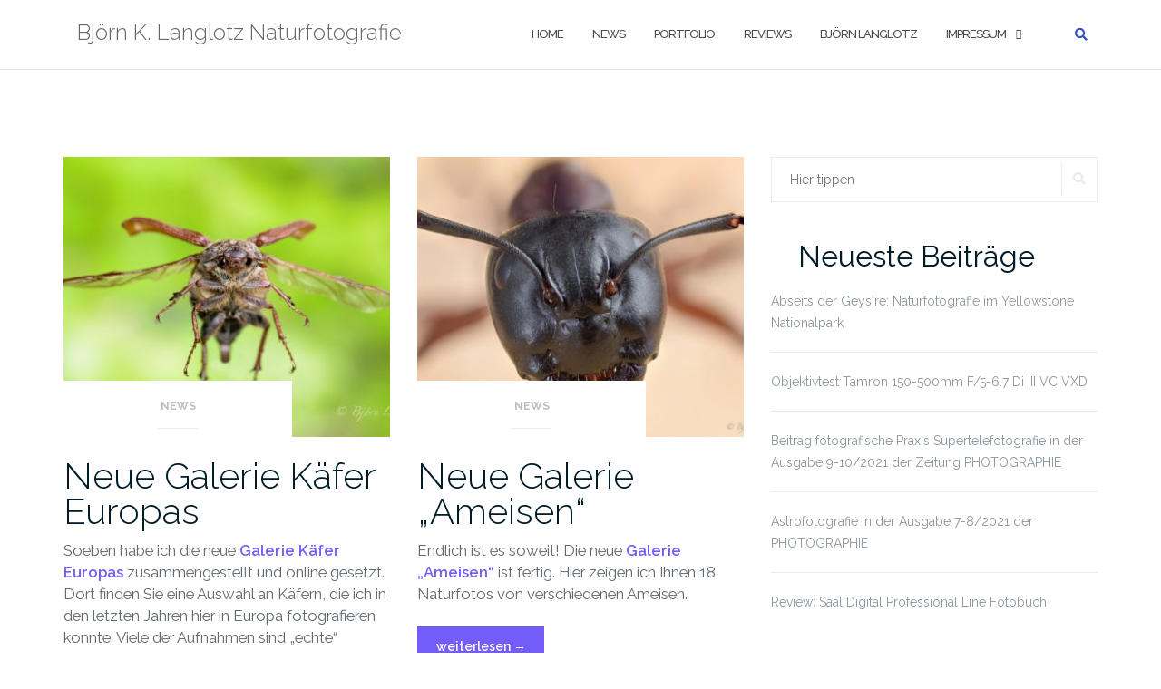

--- FILE ---
content_type: text/html; charset=UTF-8
request_url: http://naturfotos-digital.de/tag/novoflex-micro-tube/
body_size: 12355
content:

<!DOCTYPE html>
<html lang="de">
<head>
	<meta charset="UTF-8">
	<meta name="viewport" content="width=device-width, initial-scale=1">
	<link rel="profile" href="http://gmpg.org/xfn/11">
	<link rel="pingback" href="http://naturfotos-digital.de/xmlrpc.php">

	<title>Novoflex-Micro-Tube &#8211; Björn K. Langlotz Naturfotografie</title>
<meta name='robots' content='max-image-preview:large' />
<link rel='dns-prefetch' href='//secure.gravatar.com' />
<link rel='dns-prefetch' href='//stats.wp.com' />
<link rel='dns-prefetch' href='//fonts.googleapis.com' />
<link rel='dns-prefetch' href='//v0.wordpress.com' />
<link rel="alternate" type="application/rss+xml" title="Björn K. Langlotz Naturfotografie &raquo; Feed" href="http://naturfotos-digital.de/feed/" />
<link rel="alternate" type="application/rss+xml" title="Björn K. Langlotz Naturfotografie &raquo; Kommentar-Feed" href="http://naturfotos-digital.de/comments/feed/" />
<link rel="alternate" type="application/rss+xml" title="Björn K. Langlotz Naturfotografie &raquo; Novoflex-Micro-Tube Schlagwort-Feed" href="http://naturfotos-digital.de/tag/novoflex-micro-tube/feed/" />
<script type="text/javascript">
/* <![CDATA[ */
window._wpemojiSettings = {"baseUrl":"https:\/\/s.w.org\/images\/core\/emoji\/15.0.3\/72x72\/","ext":".png","svgUrl":"https:\/\/s.w.org\/images\/core\/emoji\/15.0.3\/svg\/","svgExt":".svg","source":{"concatemoji":"http:\/\/naturfotos-digital.de\/wp-includes\/js\/wp-emoji-release.min.js?ver=6.6.4"}};
/*! This file is auto-generated */
!function(i,n){var o,s,e;function c(e){try{var t={supportTests:e,timestamp:(new Date).valueOf()};sessionStorage.setItem(o,JSON.stringify(t))}catch(e){}}function p(e,t,n){e.clearRect(0,0,e.canvas.width,e.canvas.height),e.fillText(t,0,0);var t=new Uint32Array(e.getImageData(0,0,e.canvas.width,e.canvas.height).data),r=(e.clearRect(0,0,e.canvas.width,e.canvas.height),e.fillText(n,0,0),new Uint32Array(e.getImageData(0,0,e.canvas.width,e.canvas.height).data));return t.every(function(e,t){return e===r[t]})}function u(e,t,n){switch(t){case"flag":return n(e,"\ud83c\udff3\ufe0f\u200d\u26a7\ufe0f","\ud83c\udff3\ufe0f\u200b\u26a7\ufe0f")?!1:!n(e,"\ud83c\uddfa\ud83c\uddf3","\ud83c\uddfa\u200b\ud83c\uddf3")&&!n(e,"\ud83c\udff4\udb40\udc67\udb40\udc62\udb40\udc65\udb40\udc6e\udb40\udc67\udb40\udc7f","\ud83c\udff4\u200b\udb40\udc67\u200b\udb40\udc62\u200b\udb40\udc65\u200b\udb40\udc6e\u200b\udb40\udc67\u200b\udb40\udc7f");case"emoji":return!n(e,"\ud83d\udc26\u200d\u2b1b","\ud83d\udc26\u200b\u2b1b")}return!1}function f(e,t,n){var r="undefined"!=typeof WorkerGlobalScope&&self instanceof WorkerGlobalScope?new OffscreenCanvas(300,150):i.createElement("canvas"),a=r.getContext("2d",{willReadFrequently:!0}),o=(a.textBaseline="top",a.font="600 32px Arial",{});return e.forEach(function(e){o[e]=t(a,e,n)}),o}function t(e){var t=i.createElement("script");t.src=e,t.defer=!0,i.head.appendChild(t)}"undefined"!=typeof Promise&&(o="wpEmojiSettingsSupports",s=["flag","emoji"],n.supports={everything:!0,everythingExceptFlag:!0},e=new Promise(function(e){i.addEventListener("DOMContentLoaded",e,{once:!0})}),new Promise(function(t){var n=function(){try{var e=JSON.parse(sessionStorage.getItem(o));if("object"==typeof e&&"number"==typeof e.timestamp&&(new Date).valueOf()<e.timestamp+604800&&"object"==typeof e.supportTests)return e.supportTests}catch(e){}return null}();if(!n){if("undefined"!=typeof Worker&&"undefined"!=typeof OffscreenCanvas&&"undefined"!=typeof URL&&URL.createObjectURL&&"undefined"!=typeof Blob)try{var e="postMessage("+f.toString()+"("+[JSON.stringify(s),u.toString(),p.toString()].join(",")+"));",r=new Blob([e],{type:"text/javascript"}),a=new Worker(URL.createObjectURL(r),{name:"wpTestEmojiSupports"});return void(a.onmessage=function(e){c(n=e.data),a.terminate(),t(n)})}catch(e){}c(n=f(s,u,p))}t(n)}).then(function(e){for(var t in e)n.supports[t]=e[t],n.supports.everything=n.supports.everything&&n.supports[t],"flag"!==t&&(n.supports.everythingExceptFlag=n.supports.everythingExceptFlag&&n.supports[t]);n.supports.everythingExceptFlag=n.supports.everythingExceptFlag&&!n.supports.flag,n.DOMReady=!1,n.readyCallback=function(){n.DOMReady=!0}}).then(function(){return e}).then(function(){var e;n.supports.everything||(n.readyCallback(),(e=n.source||{}).concatemoji?t(e.concatemoji):e.wpemoji&&e.twemoji&&(t(e.twemoji),t(e.wpemoji)))}))}((window,document),window._wpemojiSettings);
/* ]]> */
</script>
<style id='wp-emoji-styles-inline-css' type='text/css'>

	img.wp-smiley, img.emoji {
		display: inline !important;
		border: none !important;
		box-shadow: none !important;
		height: 1em !important;
		width: 1em !important;
		margin: 0 0.07em !important;
		vertical-align: -0.1em !important;
		background: none !important;
		padding: 0 !important;
	}
</style>
<link rel='stylesheet' id='wp-block-library-css' href='http://naturfotos-digital.de/wp-includes/css/dist/block-library/style.min.css?ver=6.6.4' type='text/css' media='all' />
<link rel='stylesheet' id='mediaelement-css' href='http://naturfotos-digital.de/wp-includes/js/mediaelement/mediaelementplayer-legacy.min.css?ver=4.2.17' type='text/css' media='all' />
<link rel='stylesheet' id='wp-mediaelement-css' href='http://naturfotos-digital.de/wp-includes/js/mediaelement/wp-mediaelement.min.css?ver=6.6.4' type='text/css' media='all' />
<style id='jetpack-sharing-buttons-style-inline-css' type='text/css'>
.jetpack-sharing-buttons__services-list{display:flex;flex-direction:row;flex-wrap:wrap;gap:0;list-style-type:none;margin:5px;padding:0}.jetpack-sharing-buttons__services-list.has-small-icon-size{font-size:12px}.jetpack-sharing-buttons__services-list.has-normal-icon-size{font-size:16px}.jetpack-sharing-buttons__services-list.has-large-icon-size{font-size:24px}.jetpack-sharing-buttons__services-list.has-huge-icon-size{font-size:36px}@media print{.jetpack-sharing-buttons__services-list{display:none!important}}.editor-styles-wrapper .wp-block-jetpack-sharing-buttons{gap:0;padding-inline-start:0}ul.jetpack-sharing-buttons__services-list.has-background{padding:1.25em 2.375em}
</style>
<style id='classic-theme-styles-inline-css' type='text/css'>
/*! This file is auto-generated */
.wp-block-button__link{color:#fff;background-color:#32373c;border-radius:9999px;box-shadow:none;text-decoration:none;padding:calc(.667em + 2px) calc(1.333em + 2px);font-size:1.125em}.wp-block-file__button{background:#32373c;color:#fff;text-decoration:none}
</style>
<style id='global-styles-inline-css' type='text/css'>
:root{--wp--preset--aspect-ratio--square: 1;--wp--preset--aspect-ratio--4-3: 4/3;--wp--preset--aspect-ratio--3-4: 3/4;--wp--preset--aspect-ratio--3-2: 3/2;--wp--preset--aspect-ratio--2-3: 2/3;--wp--preset--aspect-ratio--16-9: 16/9;--wp--preset--aspect-ratio--9-16: 9/16;--wp--preset--color--black: #000000;--wp--preset--color--cyan-bluish-gray: #abb8c3;--wp--preset--color--white: #ffffff;--wp--preset--color--pale-pink: #f78da7;--wp--preset--color--vivid-red: #cf2e2e;--wp--preset--color--luminous-vivid-orange: #ff6900;--wp--preset--color--luminous-vivid-amber: #fcb900;--wp--preset--color--light-green-cyan: #7bdcb5;--wp--preset--color--vivid-green-cyan: #00d084;--wp--preset--color--pale-cyan-blue: #8ed1fc;--wp--preset--color--vivid-cyan-blue: #0693e3;--wp--preset--color--vivid-purple: #9b51e0;--wp--preset--gradient--vivid-cyan-blue-to-vivid-purple: linear-gradient(135deg,rgba(6,147,227,1) 0%,rgb(155,81,224) 100%);--wp--preset--gradient--light-green-cyan-to-vivid-green-cyan: linear-gradient(135deg,rgb(122,220,180) 0%,rgb(0,208,130) 100%);--wp--preset--gradient--luminous-vivid-amber-to-luminous-vivid-orange: linear-gradient(135deg,rgba(252,185,0,1) 0%,rgba(255,105,0,1) 100%);--wp--preset--gradient--luminous-vivid-orange-to-vivid-red: linear-gradient(135deg,rgba(255,105,0,1) 0%,rgb(207,46,46) 100%);--wp--preset--gradient--very-light-gray-to-cyan-bluish-gray: linear-gradient(135deg,rgb(238,238,238) 0%,rgb(169,184,195) 100%);--wp--preset--gradient--cool-to-warm-spectrum: linear-gradient(135deg,rgb(74,234,220) 0%,rgb(151,120,209) 20%,rgb(207,42,186) 40%,rgb(238,44,130) 60%,rgb(251,105,98) 80%,rgb(254,248,76) 100%);--wp--preset--gradient--blush-light-purple: linear-gradient(135deg,rgb(255,206,236) 0%,rgb(152,150,240) 100%);--wp--preset--gradient--blush-bordeaux: linear-gradient(135deg,rgb(254,205,165) 0%,rgb(254,45,45) 50%,rgb(107,0,62) 100%);--wp--preset--gradient--luminous-dusk: linear-gradient(135deg,rgb(255,203,112) 0%,rgb(199,81,192) 50%,rgb(65,88,208) 100%);--wp--preset--gradient--pale-ocean: linear-gradient(135deg,rgb(255,245,203) 0%,rgb(182,227,212) 50%,rgb(51,167,181) 100%);--wp--preset--gradient--electric-grass: linear-gradient(135deg,rgb(202,248,128) 0%,rgb(113,206,126) 100%);--wp--preset--gradient--midnight: linear-gradient(135deg,rgb(2,3,129) 0%,rgb(40,116,252) 100%);--wp--preset--font-size--small: 13px;--wp--preset--font-size--medium: 20px;--wp--preset--font-size--large: 36px;--wp--preset--font-size--x-large: 42px;--wp--preset--spacing--20: 0.44rem;--wp--preset--spacing--30: 0.67rem;--wp--preset--spacing--40: 1rem;--wp--preset--spacing--50: 1.5rem;--wp--preset--spacing--60: 2.25rem;--wp--preset--spacing--70: 3.38rem;--wp--preset--spacing--80: 5.06rem;--wp--preset--shadow--natural: 6px 6px 9px rgba(0, 0, 0, 0.2);--wp--preset--shadow--deep: 12px 12px 50px rgba(0, 0, 0, 0.4);--wp--preset--shadow--sharp: 6px 6px 0px rgba(0, 0, 0, 0.2);--wp--preset--shadow--outlined: 6px 6px 0px -3px rgba(255, 255, 255, 1), 6px 6px rgba(0, 0, 0, 1);--wp--preset--shadow--crisp: 6px 6px 0px rgba(0, 0, 0, 1);}:where(.is-layout-flex){gap: 0.5em;}:where(.is-layout-grid){gap: 0.5em;}body .is-layout-flex{display: flex;}.is-layout-flex{flex-wrap: wrap;align-items: center;}.is-layout-flex > :is(*, div){margin: 0;}body .is-layout-grid{display: grid;}.is-layout-grid > :is(*, div){margin: 0;}:where(.wp-block-columns.is-layout-flex){gap: 2em;}:where(.wp-block-columns.is-layout-grid){gap: 2em;}:where(.wp-block-post-template.is-layout-flex){gap: 1.25em;}:where(.wp-block-post-template.is-layout-grid){gap: 1.25em;}.has-black-color{color: var(--wp--preset--color--black) !important;}.has-cyan-bluish-gray-color{color: var(--wp--preset--color--cyan-bluish-gray) !important;}.has-white-color{color: var(--wp--preset--color--white) !important;}.has-pale-pink-color{color: var(--wp--preset--color--pale-pink) !important;}.has-vivid-red-color{color: var(--wp--preset--color--vivid-red) !important;}.has-luminous-vivid-orange-color{color: var(--wp--preset--color--luminous-vivid-orange) !important;}.has-luminous-vivid-amber-color{color: var(--wp--preset--color--luminous-vivid-amber) !important;}.has-light-green-cyan-color{color: var(--wp--preset--color--light-green-cyan) !important;}.has-vivid-green-cyan-color{color: var(--wp--preset--color--vivid-green-cyan) !important;}.has-pale-cyan-blue-color{color: var(--wp--preset--color--pale-cyan-blue) !important;}.has-vivid-cyan-blue-color{color: var(--wp--preset--color--vivid-cyan-blue) !important;}.has-vivid-purple-color{color: var(--wp--preset--color--vivid-purple) !important;}.has-black-background-color{background-color: var(--wp--preset--color--black) !important;}.has-cyan-bluish-gray-background-color{background-color: var(--wp--preset--color--cyan-bluish-gray) !important;}.has-white-background-color{background-color: var(--wp--preset--color--white) !important;}.has-pale-pink-background-color{background-color: var(--wp--preset--color--pale-pink) !important;}.has-vivid-red-background-color{background-color: var(--wp--preset--color--vivid-red) !important;}.has-luminous-vivid-orange-background-color{background-color: var(--wp--preset--color--luminous-vivid-orange) !important;}.has-luminous-vivid-amber-background-color{background-color: var(--wp--preset--color--luminous-vivid-amber) !important;}.has-light-green-cyan-background-color{background-color: var(--wp--preset--color--light-green-cyan) !important;}.has-vivid-green-cyan-background-color{background-color: var(--wp--preset--color--vivid-green-cyan) !important;}.has-pale-cyan-blue-background-color{background-color: var(--wp--preset--color--pale-cyan-blue) !important;}.has-vivid-cyan-blue-background-color{background-color: var(--wp--preset--color--vivid-cyan-blue) !important;}.has-vivid-purple-background-color{background-color: var(--wp--preset--color--vivid-purple) !important;}.has-black-border-color{border-color: var(--wp--preset--color--black) !important;}.has-cyan-bluish-gray-border-color{border-color: var(--wp--preset--color--cyan-bluish-gray) !important;}.has-white-border-color{border-color: var(--wp--preset--color--white) !important;}.has-pale-pink-border-color{border-color: var(--wp--preset--color--pale-pink) !important;}.has-vivid-red-border-color{border-color: var(--wp--preset--color--vivid-red) !important;}.has-luminous-vivid-orange-border-color{border-color: var(--wp--preset--color--luminous-vivid-orange) !important;}.has-luminous-vivid-amber-border-color{border-color: var(--wp--preset--color--luminous-vivid-amber) !important;}.has-light-green-cyan-border-color{border-color: var(--wp--preset--color--light-green-cyan) !important;}.has-vivid-green-cyan-border-color{border-color: var(--wp--preset--color--vivid-green-cyan) !important;}.has-pale-cyan-blue-border-color{border-color: var(--wp--preset--color--pale-cyan-blue) !important;}.has-vivid-cyan-blue-border-color{border-color: var(--wp--preset--color--vivid-cyan-blue) !important;}.has-vivid-purple-border-color{border-color: var(--wp--preset--color--vivid-purple) !important;}.has-vivid-cyan-blue-to-vivid-purple-gradient-background{background: var(--wp--preset--gradient--vivid-cyan-blue-to-vivid-purple) !important;}.has-light-green-cyan-to-vivid-green-cyan-gradient-background{background: var(--wp--preset--gradient--light-green-cyan-to-vivid-green-cyan) !important;}.has-luminous-vivid-amber-to-luminous-vivid-orange-gradient-background{background: var(--wp--preset--gradient--luminous-vivid-amber-to-luminous-vivid-orange) !important;}.has-luminous-vivid-orange-to-vivid-red-gradient-background{background: var(--wp--preset--gradient--luminous-vivid-orange-to-vivid-red) !important;}.has-very-light-gray-to-cyan-bluish-gray-gradient-background{background: var(--wp--preset--gradient--very-light-gray-to-cyan-bluish-gray) !important;}.has-cool-to-warm-spectrum-gradient-background{background: var(--wp--preset--gradient--cool-to-warm-spectrum) !important;}.has-blush-light-purple-gradient-background{background: var(--wp--preset--gradient--blush-light-purple) !important;}.has-blush-bordeaux-gradient-background{background: var(--wp--preset--gradient--blush-bordeaux) !important;}.has-luminous-dusk-gradient-background{background: var(--wp--preset--gradient--luminous-dusk) !important;}.has-pale-ocean-gradient-background{background: var(--wp--preset--gradient--pale-ocean) !important;}.has-electric-grass-gradient-background{background: var(--wp--preset--gradient--electric-grass) !important;}.has-midnight-gradient-background{background: var(--wp--preset--gradient--midnight) !important;}.has-small-font-size{font-size: var(--wp--preset--font-size--small) !important;}.has-medium-font-size{font-size: var(--wp--preset--font-size--medium) !important;}.has-large-font-size{font-size: var(--wp--preset--font-size--large) !important;}.has-x-large-font-size{font-size: var(--wp--preset--font-size--x-large) !important;}
:where(.wp-block-post-template.is-layout-flex){gap: 1.25em;}:where(.wp-block-post-template.is-layout-grid){gap: 1.25em;}
:where(.wp-block-columns.is-layout-flex){gap: 2em;}:where(.wp-block-columns.is-layout-grid){gap: 2em;}
:root :where(.wp-block-pullquote){font-size: 1.5em;line-height: 1.6;}
</style>
<link rel='stylesheet' id='foogallery-core-css' href='http://naturfotos-digital.de/wp-content/plugins/foogallery/extensions/default-templates/shared/css/foogallery.min.css?ver=2.4.22' type='text/css' media='all' />
<link rel='stylesheet' id='contact-form-7-css' href='http://naturfotos-digital.de/wp-content/plugins/contact-form-7/includes/css/styles.css?ver=5.9.8' type='text/css' media='all' />
<link rel='stylesheet' id='foobox-free-min-css' href='http://naturfotos-digital.de/wp-content/plugins/foobox-image-lightbox/free/css/foobox.free.min.css?ver=2.7.32' type='text/css' media='all' />
<link rel='stylesheet' id='bootstrap-css' href='http://naturfotos-digital.de/wp-content/themes/shapely/assets/css/bootstrap.min.css?ver=6.6.4' type='text/css' media='all' />
<link rel='stylesheet' id='font-awesome-css' href='http://naturfotos-digital.de/wp-content/themes/shapely/assets/css/fontawesome/all.min.css?ver=6.6.4' type='text/css' media='all' />
<link rel='stylesheet' id='shapely-fonts-css' href='//fonts.googleapis.com/css?family=Raleway%3A100%2C300%2C400%2C500%2C600%2C700&#038;display=swap&#038;ver=6.6.4' type='text/css' media='all' />
<link rel='stylesheet' id='flexslider-css' href='http://naturfotos-digital.de/wp-content/themes/shapely/assets/css/flexslider.css?ver=6.6.4' type='text/css' media='all' />
<link rel='stylesheet' id='shapely-style-css' href='http://naturfotos-digital.de/wp-content/themes/shapely/style.css?ver=6.6.4' type='text/css' media='all' />
<link rel='stylesheet' id='owl.carousel-css' href='http://naturfotos-digital.de/wp-content/themes/shapely/assets/js/owl-carousel/owl.carousel.min.css?ver=6.6.4' type='text/css' media='all' />
<link rel='stylesheet' id='owl.carousel.theme-css' href='http://naturfotos-digital.de/wp-content/themes/shapely/assets/js/owl-carousel/owl.theme.default.css?ver=6.6.4' type='text/css' media='all' />
<link rel='stylesheet' id='eu-cookie-law-style-css' href='http://naturfotos-digital.de/wp-content/plugins/jetpack/modules/widgets/eu-cookie-law/style.css?ver=13.9.1' type='text/css' media='all' />
<script type="text/javascript" src="http://naturfotos-digital.de/wp-includes/js/jquery/jquery.min.js?ver=3.7.1" id="jquery-core-js"></script>
<script type="text/javascript" src="http://naturfotos-digital.de/wp-includes/js/jquery/jquery-migrate.min.js?ver=3.4.1" id="jquery-migrate-js"></script>
<script type="text/javascript" id="foobox-free-min-js-before">
/* <![CDATA[ */
/* Run FooBox FREE (v2.7.32) */
var FOOBOX = window.FOOBOX = {
	ready: true,
	disableOthers: false,
	o: {wordpress: { enabled: true }, countMessage:'image %index of %total', captions: { dataTitle: ["captionTitle","title"], dataDesc: ["captionDesc","description"] }, rel: '', excludes:'.fbx-link,.nofoobox,.nolightbox,a[href*="pinterest.com/pin/create/button/"]', affiliate : { enabled: false }},
	selectors: [
		".foogallery-container.foogallery-lightbox-foobox", ".foogallery-container.foogallery-lightbox-foobox-free", ".gallery", ".wp-block-gallery", ".wp-caption", ".wp-block-image", "a:has(img[class*=wp-image-])", ".post a:has(img[class*=wp-image-])", ".foobox"
	],
	pre: function( $ ){
		// Custom JavaScript (Pre)
		
	},
	post: function( $ ){
		// Custom JavaScript (Post)
		
		// Custom Captions Code
		
	},
	custom: function( $ ){
		// Custom Extra JS
		
	}
};
/* ]]> */
</script>
<script type="text/javascript" src="http://naturfotos-digital.de/wp-content/plugins/foobox-image-lightbox/free/js/foobox.free.min.js?ver=2.7.32" id="foobox-free-min-js"></script>
<link rel="https://api.w.org/" href="http://naturfotos-digital.de/wp-json/" /><link rel="alternate" title="JSON" type="application/json" href="http://naturfotos-digital.de/wp-json/wp/v2/tags/147" /><link rel="EditURI" type="application/rsd+xml" title="RSD" href="http://naturfotos-digital.de/xmlrpc.php?rsd" />
<meta name="generator" content="WordPress 6.6.4" />
	<style>img#wpstats{display:none}</style>
		<style type="text/css"></style><meta name="description" content="Beiträge über Novoflex-Micro-Tube von bjoernlanglotz" />

<!-- Jetpack Open Graph Tags -->
<meta property="og:type" content="website" />
<meta property="og:title" content="Novoflex-Micro-Tube &#8211; Björn K. Langlotz Naturfotografie" />
<meta property="og:url" content="http://naturfotos-digital.de/tag/novoflex-micro-tube/" />
<meta property="og:site_name" content="Björn K. Langlotz Naturfotografie" />
<meta property="og:image" content="https://s0.wp.com/i/blank.jpg" />
<meta property="og:image:alt" content="" />
<meta property="og:locale" content="de_DE" />

<!-- End Jetpack Open Graph Tags -->
		<style type="text/css" id="wp-custom-css">
			.footer-credits {
display: none;
}
.posted-on {
	display: none
}
.blog .page-title-section {
background-image: url(https://www.fototrainer4you.de/wp-content/uploads/2018/10/Gallerie-BKL-02.jpg);
background-size: cover;
background-position: 0% 60%;
padding: 80px;
}
p, li {
	color: #626a6f;
}
.top-parallax-ection, p {
	font-size: 1.2em;
}
.single-portfolio #primary {
    width: 100%;
}
.single-portfolio #secondary {
    display: none;
}
.bg-secondary {
    display:none;
}
a.tlp-zoom {
	display: none !important;
}*
.tlp-col-lg-6.tlp-col-md-6.tlp-col-sm-12.tlp-col-xs-12  {
	display: none;
}
.portfolio-detail-desc.tlp-col-lg-6.tlp-col-md-6.tlp-col-sm-12.tlp-col-xs-12  {
	width: 100%;
	display: block;
}
ul.post-meta {
	display: none;
}
div#tlp-portfolio-isotope-button button {
	font-family: inherit;
	border: 2px solid #745cf9;
	padding: 0 26px;
	min-width: 150px;
	line-height: 36px;
	font-size: 12px;
	font-weight: 700;
	text-transform: uppercase;
	letter-spacing: 1px;
	border-radius: 0;
	text-align: center;
	transition: all 0.3s ease;
	-webkit-transition: all 0.3s ease;
	-moz-transition: all 0.3s ease;
	margin-right: 8px;
	margin-bottom: 8px;
	white-space: normal;
	background-color: #ffffff;
	color: #745cf9;
}
div#tlp-portfolio-isotope-button button:hover {
	background-color: #5d47d7 !important;
	border: 2px solid #5d47d7 !important;
	color: #ffffff;
}
.selected {
	background-color: #745cf9 !important;
	color: #ffffff !important;
}
.tlp-overlay {
	background-color: rgba(93,71,215,0.55) !important;
}
div.tlp-content-holder {
	background-color: #ffffff;
}
div.tlp-content-holder a {
	color: #745cf9 !important;
}
.widget-title {
	font-size: 32px !important;
	padding-left: 30px;
}		</style>
		</head>

<body class="archive tag tag-novoflex-micro-tube tag-147 hfeed has-sidebar-right">
	<div id="page" class="site">
	<a class="skip-link screen-reader-text" href="#content">Zum Inhalt springen</a>

	<header id="masthead" class="site-header" role="banner">
		<div class="nav-container">
			<nav  id="site-navigation" class="main-navigation" role="navigation">
				<div class="container nav-bar">
					<div class="flex-row">
						<div class="module left site-title-container">
							<a href="http://naturfotos-digital.de/" class="custom-logo-link"><span class="site-title">Björn K. Langlotz Naturfotografie</span></a>						</div>
						<button class="module widget-handle mobile-toggle right visible-sm visible-xs">
							<i class="fa fa-bars"></i>
						</button>
						<div class="module-group right">
							<div class="module left">
								<div class="collapse navbar-collapse navbar-ex1-collapse"><ul id="menu" class="menu"><li id="menu-item-37" class="menu-item menu-item-type-post_type menu-item-object-page menu-item-home menu-item-37"><a title="Home" href="http://naturfotos-digital.de/">Home</a></li>
<li id="menu-item-85" class="menu-item menu-item-type-taxonomy menu-item-object-category menu-item-85"><a title="News" href="http://naturfotos-digital.de/category/news/">News</a></li>
<li id="menu-item-519" class="menu-item menu-item-type-post_type menu-item-object-page menu-item-519"><a title="Portfolio" href="http://naturfotos-digital.de/naturbilder/">Portfolio</a></li>
<li id="menu-item-730" class="menu-item menu-item-type-taxonomy menu-item-object-category menu-item-730"><a title="Reviews" href="http://naturfotos-digital.de/category/review/">Reviews</a></li>
<li id="menu-item-36" class="menu-item menu-item-type-post_type menu-item-object-page menu-item-36"><a title="Björn Langlotz" href="http://naturfotos-digital.de/bjoern-langlotz/">Björn Langlotz</a></li>
<li id="menu-item-45" class="menu-item menu-item-type-post_type menu-item-object-page menu-item-has-children menu-item-45 dropdown"><a title="Impressum" href="http://naturfotos-digital.de/impressum/">Impressum </a><span class="dropdown-toggle shapely-dropdown" data-toggle="dropdown"><i class="fa fa-angle-down" aria-hidden="true"></i></span>
<ul role="menu" class=" dropdown-menu">
	<li id="menu-item-46" class="menu-item menu-item-type-post_type menu-item-object-page menu-item-46"><a title="Impressum" href="http://naturfotos-digital.de/impressum/">Impressum</a></li>
	<li id="menu-item-44" class="menu-item menu-item-type-post_type menu-item-object-page menu-item-44"><a title="Datenschutzerklärung" href="http://naturfotos-digital.de/datenschutzerklaerung/">Datenschutzerklärung</a></li>
</ul>
</li>
</ul></div>							</div>
							<!--end of menu module-->
							<div class="module widget-handle search-widget-handle hidden-xs hidden-sm">
								<button class="search">
									<i class="fa fa-search"></i>
									<span class="title">Website durchsuchen</span>
								</button>
								<div class="function">
									<form role="search" method="get" id="searchform" class="search-form" action="http://naturfotos-digital.de/" >
    <label class="screen-reader-text" for="s">suche nach:</label>
    <input type="text" placeholder="Hier tippen" value="" name="s" id="s" />
    <button type="submit" class="searchsubmit"><i class="fa fa-search" aria-hidden="true"></i><span class="screen-reader-text">Suche</span></button>
    </form>								</div>
							</div>
						</div>
						<!--end of module group-->
					</div>
				</div>
			</nav><!-- #site-navigation -->
		</div>
	</header><!-- #masthead -->
	<div id="content" class="main-container">
					<div class="header-callout">
						<section class="page-title-section bg-secondary " >
			<div class="container">
				<div class="row">
																<div class="col-xs-12">
							<h3 class="page-title" >
								Schlagwort: &lt;span&gt;Novoflex-Micro-Tube&lt;/span&gt;							</h3>
													</div>
										
				</div>
				<!--end of row-->
			</div>
			<!--end of container-->
		</section>
					</div>
		
		<section class="content-area ">
			<div id="main" class="container" role="main">
	<div class="row">
				<div id="primary" class="col-md-8 mb-xs-24 sidebar-right">
																	<div class="row">
			<article id="post-607" class="post-content post-grid-small col-md-6 post-607 post type-post status-publish format-standard has-post-thumbnail hentry category-news tag-kaefer tag-leica-photar tag-makrofotografie tag-mitutoyo-m-plan-apo tag-nikon tag-novoflex-micro-tube tag-zeiss-luminar" >
		<header class="entry-header nolist">
						<a href="http://naturfotos-digital.de/neue-galerie-kaefer-europas/">
				<img width="350" height="300" src="http://naturfotos-digital.de/wp-content/uploads/2019/11/Kaefer-10-350x300.jpg" class="attachment-shapely-grid size-shapely-grid wp-post-image" alt="Diesen Feldmaikäfer (Melolontha melolontha) konnt eich mit etwas Glück im Flug fotografieren.Kamera: NIKON D810 Brennweite: 105mm 1/1 s bei Blende f/16.0" />			</a>

							<span class="shapely-category">
					<a href="http://naturfotos-digital.de/category/news/">
						News					</a>
				</span>
					</header><!-- .entry-header -->
		<div class="entry-content">
			<h2 class="post-title">
				<a href="http://naturfotos-digital.de/neue-galerie-kaefer-europas/">Neue Galerie Käfer Europas</a>
			</h2>

			<div class="entry-meta">
				
		<ul class="post-meta">
					<li><span class="posted-on">November 3, 2019November 3, 2019</span></li>
							<li><span>von <a href="http://naturfotos-digital.de/author/bjoernlanglotz/" title="bjoernlanglotz">bjoernlanglotz</a></span></li>
				</ul>
						<!-- post-meta -->
			</div>

			
<p>Soeben habe ich die neue <a href="http://naturfotos-digital.de/insekten/naturbilder/kaefer-europas/">Galerie Käfer Europas</a> zusammengestellt und online gesetzt. Dort finden Sie eine Auswahl an Käfern, die ich in den letzten Jahren hier in Europa fotografieren konnte. Viele der Aufnahmen sind &#8222;echte&#8220; Makrofotografie mit einem Abbildungsmaßstab von mehr als 1:1.</p>



 <a href="http://naturfotos-digital.de/neue-galerie-kaefer-europas/#more-607" class="more-link">weiterlesen <span class="screen-reader-text">&#8222;Neue Galerie Käfer Europas&#8220;</span> <span class="meta-nav">&rarr;</span></a>		</div><!-- .entry-content -->
	</article><!-- #post-## -->
	<article id="post-382" class="post-content post-grid-small col-md-6 post-382 post type-post status-publish format-standard has-post-thumbnail hentry category-news tag-ameisen tag-deep-focus-fusion tag-focus-stack tag-focus-stacking tag-fokus-stacking tag-leitz-photar tag-makrofotografie tag-mitutoyo-m-plan-apo tag-naturbilder tag-naturfotografie tag-naturfotos tag-novoflex-castel-micro tag-novoflex-micro-tube tag-zeiss-luminar" >
		<header class="entry-header nolist">
						<a href="http://naturfotos-digital.de/neue-galerie-ameisen/">
				<img width="350" height="300" src="http://naturfotos-digital.de/wp-content/uploads/2019/02/Ameisen-2-350x300.jpg" class="attachment-shapely-grid size-shapely-grid wp-post-image" alt="Dieser extreme Focus Stack aus 256 Aufnahmen entstand mit dem Castel-Micro von Novoflex und dem zugehoerigen Micro-Tube.Kamera: NIKON D810 Objektiv: Mitutoyo M Plan Apo 20x 1/200 s bei Blende f/1.6" />			</a>

							<span class="shapely-category">
					<a href="http://naturfotos-digital.de/category/news/">
						News					</a>
				</span>
					</header><!-- .entry-header -->
		<div class="entry-content">
			<h2 class="post-title">
				<a href="http://naturfotos-digital.de/neue-galerie-ameisen/">Neue Galerie &#8222;Ameisen&#8220;</a>
			</h2>

			<div class="entry-meta">
				
		<ul class="post-meta">
					<li><span class="posted-on">März 2, 2019März 20, 2019</span></li>
							<li><span>von <a href="http://naturfotos-digital.de/author/bjoernlanglotz/" title="bjoernlanglotz">bjoernlanglotz</a></span></li>
				</ul>
						<!-- post-meta -->
			</div>

			
<p>Endlich ist es soweit! Die neue <a href="http://naturfotos-digital.de/naturbilder/ameisen">Galerie &#8222;Ameisen&#8220;</a> ist fertig. Hier zeigen ich Ihnen 18 Naturfotos von verschiedenen Ameisen.</p>



 <a href="http://naturfotos-digital.de/neue-galerie-ameisen/#more-382" class="more-link">weiterlesen <span class="screen-reader-text">&#8222;Neue Galerie &#8222;Ameisen&#8220;&#8220;</span> <span class="meta-nav">&rarr;</span></a>		</div><!-- .entry-content -->
	</article><!-- #post-## -->
	</div>
		<div class="text-center">
			<nav class="pagination">
							</nav>
		</div>
				</div><!-- #primary -->
		

<aside id="secondary" class="widget-area col-md-4" role="complementary">
	<div id="search-2" class="widget widget_search"><form role="search" method="get" id="searchform" class="search-form" action="http://naturfotos-digital.de/" >
    <label class="screen-reader-text" for="s">suche nach:</label>
    <input type="text" placeholder="Hier tippen" value="" name="s" id="s" />
    <button type="submit" class="searchsubmit"><i class="fa fa-search" aria-hidden="true"></i><span class="screen-reader-text">Suche</span></button>
    </form></div>
		<div id="recent-posts-2" class="widget widget_recent_entries">
		<h2 class="widget-title">Neueste Beiträge</h2>
		<ul>
											<li>
					<a href="http://naturfotos-digital.de/abseits-der-geysire-naturfotografie-im-yellowstone-nationalpark/">Abseits der Geysire: Naturfotografie im Yellowstone Nationalpark</a>
									</li>
											<li>
					<a href="http://naturfotos-digital.de/objektivtest-tamron-150-500mm-f-5-6-7-di-iii-vc-vxd/">Objektivtest Tamron 150-500mm F/5-6.7 Di III VC VXD</a>
									</li>
											<li>
					<a href="http://naturfotos-digital.de/beitrag-fotografische-praxis-supertelefotografie-in-der-ausgabe-9-10-2021-der-zeitung-photographie/">Beitrag fotografische Praxis Supertelefotografie in der Ausgabe 9-10/2021 der Zeitung PHOTOGRAPHIE</a>
									</li>
											<li>
					<a href="http://naturfotos-digital.de/astrofotografie-in-der-ausgabe-7-8-2021-der-photographie/">Astrofotografie in der Ausgabe 7-8/2021 der PHOTOGRAPHIE</a>
									</li>
											<li>
					<a href="http://naturfotos-digital.de/review-saal-digital-professional-line-fotobuch/">Review: Saal Digital Professional Line Fotobuch</a>
									</li>
					</ul>

		</div><div id="tag_cloud-2" class="widget widget_tag_cloud"><h2 class="widget-title">Schlagwörter</h2><div class="tagcloud"><a href="http://naturfotos-digital.de/tag/astrofotografie/" class="tag-cloud-link tag-link-253 tag-link-position-1" style="font-size: 8pt;" aria-label="Astrofotografie (1 Eintrag)">Astrofotografie</a>
<a href="http://naturfotos-digital.de/tag/ausruestungstest/" class="tag-cloud-link tag-link-57 tag-link-position-2" style="font-size: 19.234567901235pt;" aria-label="Ausrüstungstest (8 Einträge)">Ausrüstungstest</a>
<a href="http://naturfotos-digital.de/tag/bergmolch/" class="tag-cloud-link tag-link-238 tag-link-position-3" style="font-size: 8pt;" aria-label="Bergmolch (1 Eintrag)">Bergmolch</a>
<a href="http://naturfotos-digital.de/tag/ct-fotografie/" class="tag-cloud-link tag-link-31 tag-link-position-4" style="font-size: 11.111111111111pt;" aria-label="c&#039;t Fotografie (2 Einträge)">c&#039;t Fotografie</a>
<a href="http://naturfotos-digital.de/tag/canon/" class="tag-cloud-link tag-link-243 tag-link-position-5" style="font-size: 8pt;" aria-label="Canon (1 Eintrag)">Canon</a>
<a href="http://naturfotos-digital.de/tag/cb5-tilt/" class="tag-cloud-link tag-link-247 tag-link-position-6" style="font-size: 8pt;" aria-label="CB5-Tilt (1 Eintrag)">CB5-Tilt</a>
<a href="http://naturfotos-digital.de/tag/classicball-5/" class="tag-cloud-link tag-link-248 tag-link-position-7" style="font-size: 8pt;" aria-label="ClassicBall 5 (1 Eintrag)">ClassicBall 5</a>
<a href="http://naturfotos-digital.de/tag/deep-focus-fusion/" class="tag-cloud-link tag-link-54 tag-link-position-8" style="font-size: 14.913580246914pt;" aria-label="Deep Focus Fusion (4 Einträge)">Deep Focus Fusion</a>
<a href="http://naturfotos-digital.de/tag/digitalphoto/" class="tag-cloud-link tag-link-43 tag-link-position-9" style="font-size: 11.111111111111pt;" aria-label="digitalPhoto (2 Einträge)">digitalPhoto</a>
<a href="http://naturfotos-digital.de/tag/dynamikumfang/" class="tag-cloud-link tag-link-242 tag-link-position-10" style="font-size: 8pt;" aria-label="Dynamikumfang (1 Eintrag)">Dynamikumfang</a>
<a href="http://naturfotos-digital.de/tag/falken/" class="tag-cloud-link tag-link-240 tag-link-position-11" style="font-size: 8pt;" aria-label="Falken (1 Eintrag)">Falken</a>
<a href="http://naturfotos-digital.de/tag/focus-stack/" class="tag-cloud-link tag-link-53 tag-link-position-12" style="font-size: 14.913580246914pt;" aria-label="Focus Stack (4 Einträge)">Focus Stack</a>
<a href="http://naturfotos-digital.de/tag/focus-stacking/" class="tag-cloud-link tag-link-52 tag-link-position-13" style="font-size: 14.913580246914pt;" aria-label="Focus Stacking (4 Einträge)">Focus Stacking</a>
<a href="http://naturfotos-digital.de/tag/fokus-stacking/" class="tag-cloud-link tag-link-58 tag-link-position-14" style="font-size: 14.913580246914pt;" aria-label="Fokus Stacking (4 Einträge)">Fokus Stacking</a>
<a href="http://naturfotos-digital.de/tag/fotobuch/" class="tag-cloud-link tag-link-250 tag-link-position-15" style="font-size: 8pt;" aria-label="Fotobuch (1 Eintrag)">Fotobuch</a>
<a href="http://naturfotos-digital.de/tag/fujifilm/" class="tag-cloud-link tag-link-245 tag-link-position-16" style="font-size: 8pt;" aria-label="Fujifilm (1 Eintrag)">Fujifilm</a>
<a href="http://naturfotos-digital.de/tag/gimbal/" class="tag-cloud-link tag-link-204 tag-link-position-17" style="font-size: 11.111111111111pt;" aria-label="Gimbal (2 Einträge)">Gimbal</a>
<a href="http://naturfotos-digital.de/tag/hasselblad/" class="tag-cloud-link tag-link-40 tag-link-position-18" style="font-size: 11.111111111111pt;" aria-label="Hasselblad (2 Einträge)">Hasselblad</a>
<a href="http://naturfotos-digital.de/tag/kaefer/" class="tag-cloud-link tag-link-236 tag-link-position-19" style="font-size: 8pt;" aria-label="Käfer (1 Eintrag)">Käfer</a>
<a href="http://naturfotos-digital.de/tag/landschaften/" class="tag-cloud-link tag-link-224 tag-link-position-20" style="font-size: 11.111111111111pt;" aria-label="Landschaften (2 Einträge)">Landschaften</a>
<a href="http://naturfotos-digital.de/tag/landschaftsfotografie/" class="tag-cloud-link tag-link-223 tag-link-position-21" style="font-size: 13.185185185185pt;" aria-label="Landschaftsfotografie (3 Einträge)">Landschaftsfotografie</a>
<a href="http://naturfotos-digital.de/tag/leica-photar/" class="tag-cloud-link tag-link-237 tag-link-position-22" style="font-size: 8pt;" aria-label="Leica Photar (1 Eintrag)">Leica Photar</a>
<a href="http://naturfotos-digital.de/tag/makrofotografie/" class="tag-cloud-link tag-link-32 tag-link-position-23" style="font-size: 20.79012345679pt;" aria-label="Makrofotografie (10 Einträge)">Makrofotografie</a>
<a href="http://naturfotos-digital.de/tag/mammoth-hot-spring/" class="tag-cloud-link tag-link-235 tag-link-position-24" style="font-size: 8pt;" aria-label="Mammoth Hot Spring (1 Eintrag)">Mammoth Hot Spring</a>
<a href="http://naturfotos-digital.de/tag/mitutoyo-m-plan-apo/" class="tag-cloud-link tag-link-144 tag-link-position-25" style="font-size: 11.111111111111pt;" aria-label="Mitutoyo M Plan Apo (2 Einträge)">Mitutoyo M Plan Apo</a>
<a href="http://naturfotos-digital.de/tag/naturbilder/" class="tag-cloud-link tag-link-173 tag-link-position-26" style="font-size: 18.37037037037pt;" aria-label="Naturbilder (7 Einträge)">Naturbilder</a>
<a href="http://naturfotos-digital.de/tag/naturfotografie/" class="tag-cloud-link tag-link-42 tag-link-position-27" style="font-size: 20.79012345679pt;" aria-label="Naturfotografie (10 Einträge)">Naturfotografie</a>
<a href="http://naturfotos-digital.de/tag/naturfotos/" class="tag-cloud-link tag-link-172 tag-link-position-28" style="font-size: 18.37037037037pt;" aria-label="Naturfotos (7 Einträge)">Naturfotos</a>
<a href="http://naturfotos-digital.de/tag/nikon/" class="tag-cloud-link tag-link-56 tag-link-position-29" style="font-size: 14.913580246914pt;" aria-label="Nikon (4 Einträge)">Nikon</a>
<a href="http://naturfotos-digital.de/tag/novoflex/" class="tag-cloud-link tag-link-68 tag-link-position-30" style="font-size: 11.111111111111pt;" aria-label="Novoflex (2 Einträge)">Novoflex</a>
<a href="http://naturfotos-digital.de/tag/novoflex-micro-tube/" class="tag-cloud-link tag-link-147 tag-link-position-31" style="font-size: 11.111111111111pt;" aria-label="Novoflex-Micro-Tube (2 Einträge)">Novoflex-Micro-Tube</a>
<a href="http://naturfotos-digital.de/tag/panansonic/" class="tag-cloud-link tag-link-244 tag-link-position-32" style="font-size: 8pt;" aria-label="Panansonic (1 Eintrag)">Panansonic</a>
<a href="http://naturfotos-digital.de/tag/photographie/" class="tag-cloud-link tag-link-41 tag-link-position-33" style="font-size: 20.79012345679pt;" aria-label="Photographie (10 Einträge)">Photographie</a>
<a href="http://naturfotos-digital.de/tag/professional-line/" class="tag-cloud-link tag-link-251 tag-link-position-34" style="font-size: 8pt;" aria-label="Professional Line (1 Eintrag)">Professional Line</a>
<a href="http://naturfotos-digital.de/tag/review/" class="tag-cloud-link tag-link-249 tag-link-position-35" style="font-size: 11.111111111111pt;" aria-label="Review (2 Einträge)">Review</a>
<a href="http://naturfotos-digital.de/tag/saal-digital/" class="tag-cloud-link tag-link-252 tag-link-position-36" style="font-size: 8pt;" aria-label="Saal Digital (1 Eintrag)">Saal Digital</a>
<a href="http://naturfotos-digital.de/tag/sony/" class="tag-cloud-link tag-link-241 tag-link-position-37" style="font-size: 11.111111111111pt;" aria-label="sony (2 Einträge)">sony</a>
<a href="http://naturfotos-digital.de/tag/stativ/" class="tag-cloud-link tag-link-67 tag-link-position-38" style="font-size: 11.111111111111pt;" aria-label="Stativ (2 Einträge)">Stativ</a>
<a href="http://naturfotos-digital.de/tag/supertele/" class="tag-cloud-link tag-link-255 tag-link-position-39" style="font-size: 8pt;" aria-label="Supertele (1 Eintrag)">Supertele</a>
<a href="http://naturfotos-digital.de/tag/tierfotografie/" class="tag-cloud-link tag-link-254 tag-link-position-40" style="font-size: 8pt;" aria-label="Tierfotografie (1 Eintrag)">Tierfotografie</a>
<a href="http://naturfotos-digital.de/tag/veroeffentlichung/" class="tag-cloud-link tag-link-39 tag-link-position-41" style="font-size: 22pt;" aria-label="Veröffentlichung (12 Einträge)">Veröffentlichung</a>
<a href="http://naturfotos-digital.de/tag/voegel/" class="tag-cloud-link tag-link-239 tag-link-position-42" style="font-size: 8pt;" aria-label="vögel (1 Eintrag)">vögel</a>
<a href="http://naturfotos-digital.de/tag/wasserfall/" class="tag-cloud-link tag-link-279 tag-link-position-43" style="font-size: 8pt;" aria-label="Wasserfall (1 Eintrag)">Wasserfall</a>
<a href="http://naturfotos-digital.de/tag/yellowstone/" class="tag-cloud-link tag-link-225 tag-link-position-44" style="font-size: 13.185185185185pt;" aria-label="Yellowstone (3 Einträge)">Yellowstone</a>
<a href="http://naturfotos-digital.de/tag/zeiss-luminar/" class="tag-cloud-link tag-link-148 tag-link-position-45" style="font-size: 11.111111111111pt;" aria-label="Zeiss Luminar (2 Einträge)">Zeiss Luminar</a></div>
</div></aside><!-- #secondary -->
	</div>

</div><!-- #main -->
</section><!-- section -->

<div class="footer-callout">
	</div>

<footer id="colophon" class="site-footer footer bg-dark" role="contentinfo">
	<div class="container footer-inner">
		<div class="row">
			
		</div>

		<div class="row">
			<div class="site-info col-sm-6">
				<div class="copyright-text">
					© Björn K. Langlotz				</div>
				<div class="footer-credits">
					Theme von <a href="https://colorlib.com/" target="_blank" rel="nofollow noopener" title="Colorlib">Colorlib</a> Powered by <a href="http://wordpress.org/" target="_blank" title="WordPress.org">WordPress</a>				</div>
			</div><!-- .site-info -->
			<div class="col-sm-6 text-right">
							</div>
		</div>
	</div>

	<a class="btn btn-sm fade-half back-to-top inner-link" href="#top"><i class="fa fa-angle-up"></i></a>
</footer><!-- #colophon -->
</div>
</div><!-- #page -->

		<script type="text/javascript">
			jQuery( document ).ready( function( $ ) {
				if ( $( window ).width() >= 767 ) {
					$( '.navbar-nav > li.menu-item > a' ).click( function() {
						window.location = $( this ).attr( 'href' );
					} );
				}
			} );
		</script>
		<script type="text/javascript" src="http://naturfotos-digital.de/wp-includes/js/dist/hooks.min.js?ver=2810c76e705dd1a53b18" id="wp-hooks-js"></script>
<script type="text/javascript" src="http://naturfotos-digital.de/wp-includes/js/dist/i18n.min.js?ver=5e580eb46a90c2b997e6" id="wp-i18n-js"></script>
<script type="text/javascript" id="wp-i18n-js-after">
/* <![CDATA[ */
wp.i18n.setLocaleData( { 'text direction\u0004ltr': [ 'ltr' ] } );
/* ]]> */
</script>
<script type="text/javascript" src="http://naturfotos-digital.de/wp-content/plugins/contact-form-7/includes/swv/js/index.js?ver=5.9.8" id="swv-js"></script>
<script type="text/javascript" id="contact-form-7-js-extra">
/* <![CDATA[ */
var wpcf7 = {"api":{"root":"http:\/\/naturfotos-digital.de\/wp-json\/","namespace":"contact-form-7\/v1"}};
/* ]]> */
</script>
<script type="text/javascript" id="contact-form-7-js-translations">
/* <![CDATA[ */
( function( domain, translations ) {
	var localeData = translations.locale_data[ domain ] || translations.locale_data.messages;
	localeData[""].domain = domain;
	wp.i18n.setLocaleData( localeData, domain );
} )( "contact-form-7", {"translation-revision-date":"2024-06-05 06:37:53+0000","generator":"GlotPress\/4.0.1","domain":"messages","locale_data":{"messages":{"":{"domain":"messages","plural-forms":"nplurals=2; plural=n != 1;","lang":"de"},"Error:":["Fehler:"]}},"comment":{"reference":"includes\/js\/index.js"}} );
/* ]]> */
</script>
<script type="text/javascript" src="http://naturfotos-digital.de/wp-content/plugins/contact-form-7/includes/js/index.js?ver=5.9.8" id="contact-form-7-js"></script>
<script type="text/javascript" src="http://naturfotos-digital.de/wp-content/themes/shapely/assets/js/skip-link-focus-fix.js?ver=20160115" id="shapely-skip-link-focus-fix-js"></script>
<script type="text/javascript" src="http://naturfotos-digital.de/wp-content/themes/shapely/assets/js/flexslider.min.js?ver=20160222" id="flexslider-js"></script>
<script type="text/javascript" src="http://naturfotos-digital.de/wp-content/themes/shapely/assets/js/owl-carousel/owl.carousel.min.js?ver=20160115" id="owl.carousel-js"></script>
<script type="text/javascript" src="http://naturfotos-digital.de/wp-includes/js/imagesloaded.min.js?ver=5.0.0" id="imagesloaded-js"></script>
<script type="text/javascript" id="shapely-scripts-js-extra">
/* <![CDATA[ */
var ShapelyAdminObject = {"sticky_header":"1"};
/* ]]> */
</script>
<script type="text/javascript" src="http://naturfotos-digital.de/wp-content/themes/shapely/assets/js/shapely-scripts.js?ver=20180423" id="shapely-scripts-js"></script>
<script type="text/javascript" src="http://naturfotos-digital.de/wp-content/plugins/jetpack/_inc/build/widgets/eu-cookie-law/eu-cookie-law.min.js?ver=20180522" id="eu-cookie-law-script-js"></script>
<script type="text/javascript" src="https://stats.wp.com/e-202602.js" id="jetpack-stats-js" data-wp-strategy="defer"></script>
<script type="text/javascript" id="jetpack-stats-js-after">
/* <![CDATA[ */
_stq = window._stq || [];
_stq.push([ "view", JSON.parse("{\"v\":\"ext\",\"blog\":\"156128897\",\"post\":\"0\",\"tz\":\"0\",\"srv\":\"naturfotos-digital.de\",\"j\":\"1:13.9.1\"}") ]);
_stq.push([ "clickTrackerInit", "156128897", "0" ]);
/* ]]> */
</script>

</body>
</html>
